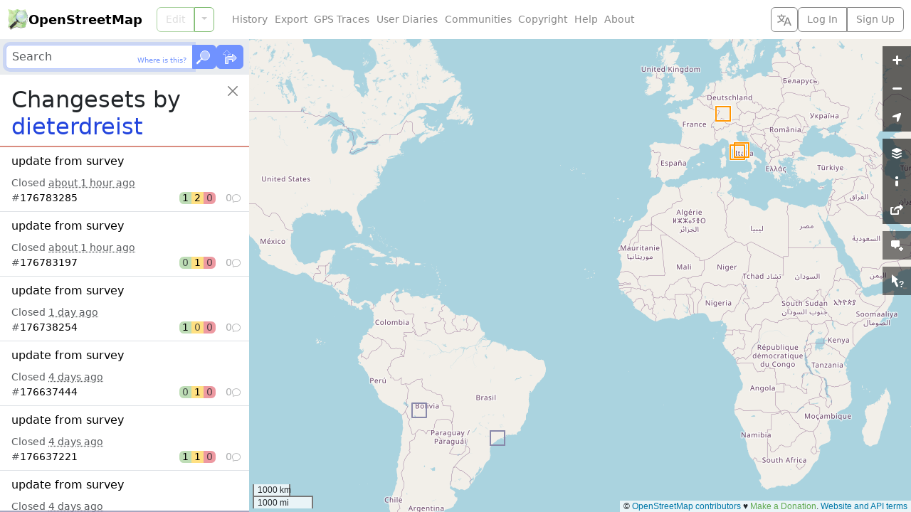

--- FILE ---
content_type: text/html; charset=utf-8
request_url: https://www.openstreetmap.org/user/dieterdreist/history?list=1
body_size: 1192
content:
  <ol class="list-group list-group-flush">
    <li id="changeset_176783285" data-changeset="{&quot;id&quot;:176783285,&quot;bbox&quot;:{&quot;minlon&quot;:13.5591728,&quot;minlat&quot;:42.2875169,&quot;maxlon&quot;:13.5594641,&quot;maxlat&quot;:42.2878143}}" class="list-group-item list-group-item-action">
  <p class="fs-6 text-truncate text-wrap mb-2">
    <a class="changeset_id link-body-emphasis stretched-link" href="/changeset/176783285">
      <bdi>update from survey</bdi>
</a>  </p>

  <div class="overflow-hidden">
    Closed <time title="Created: Sat, 03 Jan 2026 14:12:01 +0000&#10;Closed: Sat, 03 Jan 2026 14:12:01 +0000" datetime="2026-01-03T14:12:01Z">about 1 hour ago</time>
  </div>

  <div class="me-n1">
    <div class="changeset_line d-flex gap-2 align-items-center">
  <span class="me-auto">
    
      #<a class="changeset_id link-body-emphasis" href="/changeset/176783285">176783285</a>

  </span>

      <span class="d-flex rounded overflow-hidden lh-sm text-body-emphasis">
        <span class="px-1 bg-success bg-opacity-50" title="1 element created">
          1
</span>        <span class="px-1 bg-warning bg-opacity-50" title="2 elements modified">
          2
</span>        <span class="px-1 bg-danger bg-opacity-50 text-body-secondary" title="0 elements deleted">
          0
</span>      </span>

    <span class="changeset_num_comments d-flex align-items-baseline gap-1 justify-content-end opacity-50" title="0 comments">
      0
      <i class="bi bi-chat small" aria-hidden="true"></i>
</span></div>
  </div>
</li><li id="changeset_176783197" data-changeset="{&quot;id&quot;:176783197,&quot;bbox&quot;:{&quot;minlon&quot;:13.5592886,&quot;minlat&quot;:42.2877097,&quot;maxlon&quot;:13.5592886,&quot;maxlat&quot;:42.2877097}}" class="list-group-item list-group-item-action">
  <p class="fs-6 text-truncate text-wrap mb-2">
    <a class="changeset_id link-body-emphasis stretched-link" href="/changeset/176783197">
      <bdi>update from survey</bdi>
</a>  </p>

  <div class="overflow-hidden">
    Closed <time title="Created: Sat, 03 Jan 2026 14:09:34 +0000&#10;Closed: Sat, 03 Jan 2026 14:09:35 +0000" datetime="2026-01-03T14:09:35Z">about 1 hour ago</time>
  </div>

  <div class="me-n1">
    <div class="changeset_line d-flex gap-2 align-items-center">
  <span class="me-auto">
    
      #<a class="changeset_id link-body-emphasis" href="/changeset/176783197">176783197</a>

  </span>

      <span class="d-flex rounded overflow-hidden lh-sm text-body-emphasis">
        <span class="px-1 bg-success bg-opacity-50 text-body-secondary" title="0 elements created">
          0
</span>        <span class="px-1 bg-warning bg-opacity-50" title="1 element modified">
          1
</span>        <span class="px-1 bg-danger bg-opacity-50 text-body-secondary" title="0 elements deleted">
          0
</span>      </span>

    <span class="changeset_num_comments d-flex align-items-baseline gap-1 justify-content-end opacity-50" title="0 comments">
      0
      <i class="bi bi-chat small" aria-hidden="true"></i>
</span></div>
  </div>
</li><li id="changeset_176738254" data-changeset="{&quot;id&quot;:176738254,&quot;bbox&quot;:{&quot;minlon&quot;:12.4988856,&quot;minlat&quot;:41.8582963,&quot;maxlon&quot;:12.4988856,&quot;maxlat&quot;:41.8582963}}" class="list-group-item list-group-item-action">
  <p class="fs-6 text-truncate text-wrap mb-2">
    <a class="changeset_id link-body-emphasis stretched-link" href="/changeset/176738254">
      <bdi>update from survey</bdi>
</a>  </p>

  <div class="overflow-hidden">
    Closed <time title="Created: Fri, 02 Jan 2026 11:23:36 +0000&#10;Closed: Fri, 02 Jan 2026 11:23:36 +0000" datetime="2026-01-02T11:23:36Z">1 day ago</time>
  </div>

  <div class="me-n1">
    <div class="changeset_line d-flex gap-2 align-items-center">
  <span class="me-auto">
    
      #<a class="changeset_id link-body-emphasis" href="/changeset/176738254">176738254</a>

  </span>

      <span class="d-flex rounded overflow-hidden lh-sm text-body-emphasis">
        <span class="px-1 bg-success bg-opacity-50" title="1 element created">
          1
</span>        <span class="px-1 bg-warning bg-opacity-50 text-body-secondary" title="0 elements modified">
          0
</span>        <span class="px-1 bg-danger bg-opacity-50 text-body-secondary" title="0 elements deleted">
          0
</span>      </span>

    <span class="changeset_num_comments d-flex align-items-baseline gap-1 justify-content-end opacity-50" title="0 comments">
      0
      <i class="bi bi-chat small" aria-hidden="true"></i>
</span></div>
  </div>
</li><li id="changeset_176637444" data-changeset="{&quot;id&quot;:176637444,&quot;bbox&quot;:{&quot;minlon&quot;:9.0480032,&quot;minlat&quot;:48.5179486,&quot;maxlon&quot;:9.0480032,&quot;maxlat&quot;:48.5179486}}" class="list-group-item list-group-item-action">
  <p class="fs-6 text-truncate text-wrap mb-2">
    <a class="changeset_id link-body-emphasis stretched-link" href="/changeset/176637444">
      <bdi>update from survey</bdi>
</a>  </p>

  <div class="overflow-hidden">
    Closed <time title="Created: Tue, 30 Dec 2025 16:40:48 +0000&#10;Closed: Tue, 30 Dec 2025 16:40:48 +0000" datetime="2025-12-30T16:40:48Z">4 days ago</time>
  </div>

  <div class="me-n1">
    <div class="changeset_line d-flex gap-2 align-items-center">
  <span class="me-auto">
    
      #<a class="changeset_id link-body-emphasis" href="/changeset/176637444">176637444</a>

  </span>

      <span class="d-flex rounded overflow-hidden lh-sm text-body-emphasis">
        <span class="px-1 bg-success bg-opacity-50 text-body-secondary" title="0 elements created">
          0
</span>        <span class="px-1 bg-warning bg-opacity-50" title="1 element modified">
          1
</span>        <span class="px-1 bg-danger bg-opacity-50 text-body-secondary" title="0 elements deleted">
          0
</span>      </span>

    <span class="changeset_num_comments d-flex align-items-baseline gap-1 justify-content-end opacity-50" title="0 comments">
      0
      <i class="bi bi-chat small" aria-hidden="true"></i>
</span></div>
  </div>
</li><li id="changeset_176637221" data-changeset="{&quot;id&quot;:176637221,&quot;bbox&quot;:{&quot;minlon&quot;:9.0448862,&quot;minlat&quot;:48.5167893,&quot;maxlon&quot;:9.0547721,&quot;maxlat&quot;:48.5203026}}" class="list-group-item list-group-item-action">
  <p class="fs-6 text-truncate text-wrap mb-2">
    <a class="changeset_id link-body-emphasis stretched-link" href="/changeset/176637221">
      <bdi>update from survey</bdi>
</a>  </p>

  <div class="overflow-hidden">
    Closed <time title="Created: Tue, 30 Dec 2025 16:36:24 +0000&#10;Closed: Tue, 30 Dec 2025 16:36:24 +0000" datetime="2025-12-30T16:36:24Z">4 days ago</time>
  </div>

  <div class="me-n1">
    <div class="changeset_line d-flex gap-2 align-items-center">
  <span class="me-auto">
    
      #<a class="changeset_id link-body-emphasis" href="/changeset/176637221">176637221</a>

  </span>

      <span class="d-flex rounded overflow-hidden lh-sm text-body-emphasis">
        <span class="px-1 bg-success bg-opacity-50" title="1 element created">
          1
</span>        <span class="px-1 bg-warning bg-opacity-50" title="1 element modified">
          1
</span>        <span class="px-1 bg-danger bg-opacity-50 text-body-secondary" title="0 elements deleted">
          0
</span>      </span>

    <span class="changeset_num_comments d-flex align-items-baseline gap-1 justify-content-end opacity-50" title="0 comments">
      0
      <i class="bi bi-chat small" aria-hidden="true"></i>
</span></div>
  </div>
</li><li id="changeset_176637147" data-changeset="{&quot;id&quot;:176637147,&quot;bbox&quot;:{&quot;minlon&quot;:9.0503317,&quot;minlat&quot;:48.51854,&quot;maxlon&quot;:9.0508459,&quot;maxlat&quot;:48.5187393}}" class="list-group-item list-group-item-action">
  <p class="fs-6 text-truncate text-wrap mb-2">
    <a class="changeset_id link-body-emphasis stretched-link" href="/changeset/176637147">
      <bdi>update from survey</bdi>
</a>  </p>

  <div class="overflow-hidden">
    Closed <time title="Created: Tue, 30 Dec 2025 16:35:04 +0000&#10;Closed: Tue, 30 Dec 2025 16:35:04 +0000" datetime="2025-12-30T16:35:04Z">4 days ago</time>
  </div>

  <div class="me-n1">
    <div class="changeset_line d-flex gap-2 align-items-center">
  <span class="me-auto">
    
      #<a class="changeset_id link-body-emphasis" href="/changeset/176637147">176637147</a>

  </span>

      <span class="d-flex rounded overflow-hidden lh-sm text-body-emphasis">
        <span class="px-1 bg-success bg-opacity-50" title="1 element created">
          1
</span>        <span class="px-1 bg-warning bg-opacity-50" title="1 element modified">
          1
</span>        <span class="px-1 bg-danger bg-opacity-50 text-body-secondary" title="0 elements deleted">
          0
</span>      </span>

    <span class="changeset_num_comments d-flex align-items-baseline gap-1 justify-content-end opacity-50" title="0 comments">
      0
      <i class="bi bi-chat small" aria-hidden="true"></i>
</span></div>
  </div>
</li><li id="changeset_176636891" data-changeset="{&quot;id&quot;:176636891,&quot;bbox&quot;:{&quot;minlon&quot;:9.0508459,&quot;minlat&quot;:48.5187393,&quot;maxlon&quot;:9.0508459,&quot;maxlat&quot;:48.5187393}}" class="list-group-item list-group-item-action">
  <p class="fs-6 text-truncate text-wrap mb-2">
    <a class="changeset_id link-body-emphasis stretched-link" href="/changeset/176636891">
      <bdi>update from survey</bdi>
</a>  </p>

  <div class="overflow-hidden">
    Closed <time title="Created: Tue, 30 Dec 2025 16:28:45 +0000&#10;Closed: Tue, 30 Dec 2025 16:28:46 +0000" datetime="2025-12-30T16:28:46Z">4 days ago</time>
  </div>

  <div class="me-n1">
    <div class="changeset_line d-flex gap-2 align-items-center">
  <span class="me-auto">
    
      #<a class="changeset_id link-body-emphasis" href="/changeset/176636891">176636891</a>

  </span>

      <span class="d-flex rounded overflow-hidden lh-sm text-body-emphasis">
        <span class="px-1 bg-success bg-opacity-50 text-body-secondary" title="0 elements created">
          0
</span>        <span class="px-1 bg-warning bg-opacity-50" title="1 element modified">
          1
</span>        <span class="px-1 bg-danger bg-opacity-50 text-body-secondary" title="0 elements deleted">
          0
</span>      </span>

    <span class="changeset_num_comments d-flex align-items-baseline gap-1 justify-content-end opacity-50" title="0 comments">
      0
      <i class="bi bi-chat small" aria-hidden="true"></i>
</span></div>
  </div>
</li><li id="changeset_176604663" data-changeset="{&quot;id&quot;:176604663,&quot;bbox&quot;:{&quot;minlon&quot;:9.0614491,&quot;minlat&quot;:48.5267955,&quot;maxlon&quot;:9.0621474,&quot;maxlat&quot;:48.5272949}}" class="list-group-item list-group-item-action">
  <p class="fs-6 text-truncate text-wrap mb-2">
    <a class="changeset_id link-body-emphasis stretched-link" href="/changeset/176604663">
      <bdi>update from aerial imagery</bdi>
</a>  </p>

  <div class="overflow-hidden">
    Closed <time title="Created: Tue, 30 Dec 2025 00:35:31 +0000&#10;Closed: Tue, 30 Dec 2025 00:35:31 +0000" datetime="2025-12-30T00:35:31Z">5 days ago</time>
  </div>

  <div class="me-n1">
    <div class="changeset_line d-flex gap-2 align-items-center">
  <span class="me-auto">
    
      #<a class="changeset_id link-body-emphasis" href="/changeset/176604663">176604663</a>

  </span>

      <span class="d-flex rounded overflow-hidden lh-sm text-body-emphasis">
        <span class="px-1 bg-success bg-opacity-50 text-body-secondary" title="0 elements created">
          0
</span>        <span class="px-1 bg-warning bg-opacity-50" title="17 elements modified">
          17
</span>        <span class="px-1 bg-danger bg-opacity-50 text-body-secondary" title="0 elements deleted">
          0
</span>      </span>

    <span class="changeset_num_comments d-flex align-items-baseline gap-1 justify-content-end opacity-50" title="0 comments">
      0
      <i class="bi bi-chat small" aria-hidden="true"></i>
</span></div>
  </div>
</li><li id="changeset_176604520" data-changeset="{&quot;id&quot;:176604520,&quot;bbox&quot;:{&quot;minlon&quot;:9.0460234,&quot;minlat&quot;:48.527386,&quot;maxlon&quot;:9.0464627,&quot;maxlat&quot;:48.5276704}}" class="list-group-item list-group-item-action">
  <p class="fs-6 text-truncate text-wrap mb-2">
    <a class="changeset_id link-body-emphasis stretched-link" href="/changeset/176604520">
      <bdi>update from note</bdi>
</a>  </p>

  <div class="overflow-hidden">
    Closed <time title="Created: Tue, 30 Dec 2025 00:27:15 +0000&#10;Closed: Tue, 30 Dec 2025 00:27:15 +0000" datetime="2025-12-30T00:27:15Z">5 days ago</time>
  </div>

  <div class="me-n1">
    <div class="changeset_line d-flex gap-2 align-items-center">
  <span class="me-auto">
    
      #<a class="changeset_id link-body-emphasis" href="/changeset/176604520">176604520</a>

  </span>

      <span class="d-flex rounded overflow-hidden lh-sm text-body-emphasis">
        <span class="px-1 bg-success bg-opacity-50 text-body-secondary" title="0 elements created">
          0
</span>        <span class="px-1 bg-warning bg-opacity-50" title="1 element modified">
          1
</span>        <span class="px-1 bg-danger bg-opacity-50 text-body-secondary" title="0 elements deleted">
          0
</span>      </span>

    <span class="changeset_num_comments d-flex align-items-baseline gap-1 justify-content-end opacity-50" title="0 comments">
      0
      <i class="bi bi-chat small" aria-hidden="true"></i>
</span></div>
  </div>
</li><li id="changeset_176604467" data-changeset="{&quot;id&quot;:176604467,&quot;bbox&quot;:{&quot;minlon&quot;:9.049919,&quot;minlat&quot;:48.5259849,&quot;maxlon&quot;:9.0512461,&quot;maxlat&quot;:48.5266929}}" class="list-group-item list-group-item-action">
  <p class="fs-6 text-truncate text-wrap mb-2">
    <a class="changeset_id link-body-emphasis stretched-link" href="/changeset/176604467">
      <bdi>update from knowledge</bdi>
</a>  </p>

  <div class="overflow-hidden">
    Closed <time title="Created: Tue, 30 Dec 2025 00:23:56 +0000&#10;Closed: Tue, 30 Dec 2025 00:23:57 +0000" datetime="2025-12-30T00:23:57Z">5 days ago</time>
  </div>

  <div class="me-n1">
    <div class="changeset_line d-flex gap-2 align-items-center">
  <span class="me-auto">
    
      #<a class="changeset_id link-body-emphasis" href="/changeset/176604467">176604467</a>

  </span>

      <span class="d-flex rounded overflow-hidden lh-sm text-body-emphasis">
        <span class="px-1 bg-success bg-opacity-50 text-body-secondary" title="0 elements created">
          0
</span>        <span class="px-1 bg-warning bg-opacity-50" title="1 element modified">
          1
</span>        <span class="px-1 bg-danger bg-opacity-50 text-body-secondary" title="0 elements deleted">
          0
</span>      </span>

    <span class="changeset_num_comments d-flex align-items-baseline gap-1 justify-content-end opacity-50" title="0 comments">
      0
      <i class="bi bi-chat small" aria-hidden="true"></i>
</span></div>
  </div>
</li><li id="changeset_176355553" data-changeset="{&quot;id&quot;:176355553,&quot;bbox&quot;:{&quot;minlon&quot;:12.5350422,&quot;minlat&quot;:41.8813615,&quot;maxlon&quot;:12.5367763,&quot;maxlat&quot;:41.8823234}}" class="list-group-item list-group-item-action">
  <p class="fs-6 text-truncate text-wrap mb-2">
    <a class="changeset_id link-body-emphasis stretched-link" href="/changeset/176355553">
      <bdi>add housenumbers from note</bdi>
</a>  </p>

  <div class="overflow-hidden">
    Closed <time title="Created: Wed, 24 Dec 2025 11:22:38 +0000&#10;Closed: Wed, 24 Dec 2025 11:22:38 +0000" datetime="2025-12-24T11:22:38Z">10 days ago</time>
  </div>

  <div class="me-n1">
    <div class="changeset_line d-flex gap-2 align-items-center">
  <span class="me-auto">
    
      #<a class="changeset_id link-body-emphasis" href="/changeset/176355553">176355553</a>

  </span>

      <span class="d-flex rounded overflow-hidden lh-sm text-body-emphasis">
        <span class="px-1 bg-success bg-opacity-50" title="2 elements created">
          2
</span>        <span class="px-1 bg-warning bg-opacity-50" title="1 element modified">
          1
</span>        <span class="px-1 bg-danger bg-opacity-50 text-body-secondary" title="0 elements deleted">
          0
</span>      </span>

    <span class="changeset_num_comments d-flex align-items-baseline gap-1 justify-content-end opacity-50" title="0 comments">
      0
      <i class="bi bi-chat small" aria-hidden="true"></i>
</span></div>
  </div>
</li><li id="changeset_176277848" data-changeset="{&quot;id&quot;:176277848,&quot;bbox&quot;:{&quot;minlon&quot;:12.4919953,&quot;minlat&quot;:41.8285947,&quot;maxlon&quot;:12.4948587,&quot;maxlat&quot;:41.8300596}}" class="list-group-item list-group-item-action">
  <p class="fs-6 text-truncate text-wrap mb-2">
    <a class="changeset_id link-body-emphasis stretched-link" href="/changeset/176277848">
      <bdi>add details from tracing aerial imagery with some local knowledge</bdi>
</a>  </p>

  <div class="overflow-hidden">
    Closed <time title="Created: Mon, 22 Dec 2025 18:54:36 +0000&#10;Closed: Mon, 22 Dec 2025 18:54:36 +0000" datetime="2025-12-22T18:54:36Z">12 days ago</time>
  </div>

  <div class="me-n1">
    <div class="changeset_line d-flex gap-2 align-items-center">
  <span class="me-auto">
    
      #<a class="changeset_id link-body-emphasis" href="/changeset/176277848">176277848</a>

  </span>

      <span class="d-flex rounded overflow-hidden lh-sm text-body-emphasis">
        <span class="px-1 bg-success bg-opacity-50" title="28 elements created">
          28
</span>        <span class="px-1 bg-warning bg-opacity-50" title="15 elements modified">
          15
</span>        <span class="px-1 bg-danger bg-opacity-50 text-body-secondary" title="0 elements deleted">
          0
</span>      </span>

    <span class="changeset_num_comments d-flex align-items-baseline gap-1 justify-content-end opacity-50" title="0 comments">
      0
      <i class="bi bi-chat small" aria-hidden="true"></i>
</span></div>
  </div>
</li><li id="changeset_176277824" data-changeset="{&quot;id&quot;:176277824,&quot;bbox&quot;:{&quot;minlon&quot;:12.4731462,&quot;minlat&quot;:41.8973598,&quot;maxlon&quot;:12.4736597,&quot;maxlat&quot;:41.8975339}}" class="list-group-item list-group-item-action">
  <p class="fs-6 text-truncate text-wrap mb-2">
    <a class="changeset_id link-body-emphasis stretched-link" href="/changeset/176277824">
      <bdi>fix road class from survey</bdi>
</a>  </p>

  <div class="overflow-hidden">
    Closed <time title="Created: Mon, 22 Dec 2025 18:53:31 +0000&#10;Closed: Mon, 22 Dec 2025 18:53:32 +0000" datetime="2025-12-22T18:53:32Z">12 days ago</time>
  </div>

  <div class="me-n1">
    <div class="changeset_line d-flex gap-2 align-items-center">
  <span class="me-auto">
    
      #<a class="changeset_id link-body-emphasis" href="/changeset/176277824">176277824</a>

  </span>

      <span class="d-flex rounded overflow-hidden lh-sm text-body-emphasis">
        <span class="px-1 bg-success bg-opacity-50 text-body-secondary" title="0 elements created">
          0
</span>        <span class="px-1 bg-warning bg-opacity-50" title="1 element modified">
          1
</span>        <span class="px-1 bg-danger bg-opacity-50 text-body-secondary" title="0 elements deleted">
          0
</span>      </span>

    <span class="changeset_num_comments d-flex align-items-baseline gap-1 justify-content-end opacity-50" title="0 comments">
      0
      <i class="bi bi-chat small" aria-hidden="true"></i>
</span></div>
  </div>
</li><li id="changeset_176277777" data-changeset="{&quot;id&quot;:176277777,&quot;bbox&quot;:{&quot;minlon&quot;:12.533198,&quot;minlat&quot;:41.8790476,&quot;maxlon&quot;:12.533198,&quot;maxlat&quot;:41.8790476}}" class="list-group-item list-group-item-action">
  <p class="fs-6 text-truncate text-wrap mb-2">
    <a class="changeset_id link-body-emphasis stretched-link" href="/changeset/176277777">
      <bdi>fix gate from note</bdi>
</a>  </p>

  <div class="overflow-hidden">
    Closed <time title="Created: Mon, 22 Dec 2025 18:50:50 +0000&#10;Closed: Mon, 22 Dec 2025 18:50:51 +0000" datetime="2025-12-22T18:50:51Z">12 days ago</time>
  </div>

  <div class="me-n1">
    <div class="changeset_line d-flex gap-2 align-items-center">
  <span class="me-auto">
    
      #<a class="changeset_id link-body-emphasis" href="/changeset/176277777">176277777</a>

  </span>

      <span class="d-flex rounded overflow-hidden lh-sm text-body-emphasis">
        <span class="px-1 bg-success bg-opacity-50 text-body-secondary" title="0 elements created">
          0
</span>        <span class="px-1 bg-warning bg-opacity-50" title="1 element modified">
          1
</span>        <span class="px-1 bg-danger bg-opacity-50 text-body-secondary" title="0 elements deleted">
          0
</span>      </span>

    <span class="changeset_num_comments d-flex align-items-baseline gap-1 justify-content-end opacity-50" title="0 comments">
      0
      <i class="bi bi-chat small" aria-hidden="true"></i>
</span></div>
  </div>
</li><li id="changeset_176277725" data-changeset="{&quot;id&quot;:176277725,&quot;bbox&quot;:{&quot;minlon&quot;:12.5166663,&quot;minlat&quot;:41.8777412,&quot;maxlon&quot;:12.5200418,&quot;maxlat&quot;:41.8793949}}" class="list-group-item list-group-item-action">
  <p class="fs-6 text-truncate text-wrap mb-2">
    <a class="changeset_id link-body-emphasis stretched-link" href="/changeset/176277725">
      <bdi>add details from tracing aerial imagery with some local knowledge</bdi>
</a>  </p>

  <div class="overflow-hidden">
    Closed <time title="Created: Mon, 22 Dec 2025 18:48:57 +0000&#10;Closed: Mon, 22 Dec 2025 18:48:57 +0000" datetime="2025-12-22T18:48:57Z">12 days ago</time>
  </div>

  <div class="me-n1">
    <div class="changeset_line d-flex gap-2 align-items-center">
  <span class="me-auto">
    
      #<a class="changeset_id link-body-emphasis" href="/changeset/176277725">176277725</a>

  </span>

      <span class="d-flex rounded overflow-hidden lh-sm text-body-emphasis">
        <span class="px-1 bg-success bg-opacity-50" title="14 elements created">
          14
</span>        <span class="px-1 bg-warning bg-opacity-50" title="35 elements modified">
          35
</span>        <span class="px-1 bg-danger bg-opacity-50" title="2 elements deleted">
          2
</span>      </span>

    <span class="changeset_num_comments d-flex align-items-baseline gap-1 justify-content-end opacity-50" title="0 comments">
      0
      <i class="bi bi-chat small" aria-hidden="true"></i>
</span></div>
  </div>
</li><li id="changeset_176277459" data-changeset="{&quot;id&quot;:176277459,&quot;bbox&quot;:{&quot;minlon&quot;:12.5069631,&quot;minlat&quot;:41.8857745,&quot;maxlon&quot;:12.5073727,&quot;maxlat&quot;:41.8865307}}" class="list-group-item list-group-item-action">
  <p class="fs-6 text-truncate text-wrap mb-2">
    <a class="changeset_id link-body-emphasis stretched-link" href="/changeset/176277459">
      <bdi>add fountains (in the floor) from survey and note</bdi>
</a>  </p>

  <div class="overflow-hidden">
    Closed <time title="Created: Mon, 22 Dec 2025 18:40:57 +0000&#10;Closed: Mon, 22 Dec 2025 18:40:58 +0000" datetime="2025-12-22T18:40:58Z">12 days ago</time>
  </div>

  <div class="me-n1">
    <div class="changeset_line d-flex gap-2 align-items-center">
  <span class="me-auto">
    
      #<a class="changeset_id link-body-emphasis" href="/changeset/176277459">176277459</a>

  </span>

      <span class="d-flex rounded overflow-hidden lh-sm text-body-emphasis">
        <span class="px-1 bg-success bg-opacity-50" title="20 elements created">
          20
</span>        <span class="px-1 bg-warning bg-opacity-50" title="1 element modified">
          1
</span>        <span class="px-1 bg-danger bg-opacity-50 text-body-secondary" title="0 elements deleted">
          0
</span>      </span>

    <span class="changeset_num_comments d-flex align-items-baseline gap-1 justify-content-end opacity-50" title="0 comments">
      0
      <i class="bi bi-chat small" aria-hidden="true"></i>
</span></div>
  </div>
</li><li id="changeset_176277037" data-changeset="{&quot;id&quot;:176277037,&quot;bbox&quot;:{&quot;minlon&quot;:12.4718151,&quot;minlat&quot;:41.8325467,&quot;maxlon&quot;:12.4718151,&quot;maxlat&quot;:41.8325467}}" class="list-group-item list-group-item-action">
  <p class="fs-6 text-truncate text-wrap mb-2">
    <a class="changeset_id link-body-emphasis stretched-link" href="/changeset/176277037">
      <bdi>update museo delle civiltà</bdi>
</a>  </p>

  <div class="overflow-hidden">
    Closed <time title="Created: Mon, 22 Dec 2025 18:26:46 +0000&#10;Closed: Mon, 22 Dec 2025 18:26:46 +0000" datetime="2025-12-22T18:26:46Z">12 days ago</time>
  </div>

  <div class="me-n1">
    <div class="changeset_line d-flex gap-2 align-items-center">
  <span class="me-auto">
    
      #<a class="changeset_id link-body-emphasis" href="/changeset/176277037">176277037</a>

  </span>

      <span class="d-flex rounded overflow-hidden lh-sm text-body-emphasis">
        <span class="px-1 bg-success bg-opacity-50 text-body-secondary" title="0 elements created">
          0
</span>        <span class="px-1 bg-warning bg-opacity-50" title="1 element modified">
          1
</span>        <span class="px-1 bg-danger bg-opacity-50 text-body-secondary" title="0 elements deleted">
          0
</span>      </span>

    <span class="changeset_num_comments d-flex align-items-baseline gap-1 justify-content-end opacity-50" title="0 comments">
      0
      <i class="bi bi-chat small" aria-hidden="true"></i>
</span></div>
  </div>
</li><li id="changeset_176276865" data-changeset="{&quot;id&quot;:176276865,&quot;bbox&quot;:{&quot;minlon&quot;:-46.687809,&quot;minlat&quot;:-23.652674,&quot;maxlon&quot;:-46.6874853,&quot;maxlat&quot;:-23.6523497}}" class="list-group-item list-group-item-action">
  <p class="fs-6 text-truncate text-wrap mb-2">
    <a class="changeset_id link-body-emphasis stretched-link" href="/changeset/176276865">
      <bdi>fix childrens to children</bdi>
</a>  </p>

  <div class="overflow-hidden">
    Closed <time title="Created: Mon, 22 Dec 2025 18:21:32 +0000&#10;Closed: Mon, 22 Dec 2025 18:21:33 +0000" datetime="2025-12-22T18:21:33Z">12 days ago</time>
  </div>

  <div class="me-n1">
    <div class="changeset_line d-flex gap-2 align-items-center">
  <span class="me-auto">
    
      #<a class="changeset_id link-body-emphasis" href="/changeset/176276865">176276865</a>

  </span>

      <span class="d-flex rounded overflow-hidden lh-sm text-body-emphasis">
        <span class="px-1 bg-success bg-opacity-50 text-body-secondary" title="0 elements created">
          0
</span>        <span class="px-1 bg-warning bg-opacity-50" title="1 element modified">
          1
</span>        <span class="px-1 bg-danger bg-opacity-50 text-body-secondary" title="0 elements deleted">
          0
</span>      </span>

    <span class="changeset_num_comments d-flex align-items-baseline gap-1 justify-content-end opacity-50" title="0 comments">
      0
      <i class="bi bi-chat small" aria-hidden="true"></i>
</span></div>
  </div>
</li><li id="changeset_176276813" data-changeset="{&quot;id&quot;:176276813,&quot;bbox&quot;:{&quot;minlon&quot;:-66.1647666,&quot;minlat&quot;:-17.3844481,&quot;maxlon&quot;:-66.1647666,&quot;maxlat&quot;:-17.3844481}}" class="list-group-item list-group-item-action">
  <p class="fs-6 text-truncate text-wrap mb-2">
    <a class="changeset_id link-body-emphasis stretched-link" href="/changeset/176276813">
      <bdi>fix childrens to children</bdi>
</a>  </p>

  <div class="overflow-hidden">
    Closed <time title="Created: Mon, 22 Dec 2025 18:19:57 +0000&#10;Closed: Mon, 22 Dec 2025 18:19:59 +0000" datetime="2025-12-22T18:19:59Z">12 days ago</time>
  </div>

  <div class="me-n1">
    <div class="changeset_line d-flex gap-2 align-items-center">
  <span class="me-auto">
    
      #<a class="changeset_id link-body-emphasis" href="/changeset/176276813">176276813</a>

  </span>

      <span class="d-flex rounded overflow-hidden lh-sm text-body-emphasis">
        <span class="px-1 bg-success bg-opacity-50 text-body-secondary" title="0 elements created">
          0
</span>        <span class="px-1 bg-warning bg-opacity-50" title="1 element modified">
          1
</span>        <span class="px-1 bg-danger bg-opacity-50 text-body-secondary" title="0 elements deleted">
          0
</span>      </span>

    <span class="changeset_num_comments d-flex align-items-baseline gap-1 justify-content-end opacity-50" title="0 comments">
      0
      <i class="bi bi-chat small" aria-hidden="true"></i>
</span></div>
  </div>
</li><li id="changeset_176276794" data-changeset="{&quot;id&quot;:176276794,&quot;bbox&quot;:{&quot;minlon&quot;:-46.6966735,&quot;minlat&quot;:-23.657789,&quot;maxlon&quot;:-46.6966735,&quot;maxlat&quot;:-23.657789}}" class="list-group-item list-group-item-action">
  <p class="fs-6 text-truncate text-wrap mb-2">
    <a class="changeset_id link-body-emphasis stretched-link" href="/changeset/176276794">
      <bdi>fix childrens to children</bdi>
</a>  </p>

  <div class="overflow-hidden">
    Closed <time title="Created: Mon, 22 Dec 2025 18:19:28 +0000&#10;Closed: Mon, 22 Dec 2025 18:19:28 +0000" datetime="2025-12-22T18:19:28Z">12 days ago</time>
  </div>

  <div class="me-n1">
    <div class="changeset_line d-flex gap-2 align-items-center">
  <span class="me-auto">
    
      #<a class="changeset_id link-body-emphasis" href="/changeset/176276794">176276794</a>

  </span>

      <span class="d-flex rounded overflow-hidden lh-sm text-body-emphasis">
        <span class="px-1 bg-success bg-opacity-50 text-body-secondary" title="0 elements created">
          0
</span>        <span class="px-1 bg-warning bg-opacity-50" title="1 element modified">
          1
</span>        <span class="px-1 bg-danger bg-opacity-50 text-body-secondary" title="0 elements deleted">
          0
</span>      </span>

    <span class="changeset_num_comments d-flex align-items-baseline gap-1 justify-content-end opacity-50" title="0 comments">
      0
      <i class="bi bi-chat small" aria-hidden="true"></i>
</span></div>
  </div>
</li>
  </ol>
  <div class="changeset_more my-3">
    <div class="text-center position-absolute start-0 end-0" hidden>
      <div class="spinner-border" role="status">
        <span class="visually-hidden">Loading...</span>
      </div>
    </div>
    <ul class="pagination justify-content-center">
      <li class="page-item">
        <a class="page-link" href="/user/dieterdreist/history?before=176276794">Older Changesets</a>
      </li>
    </ul>
  </div>
